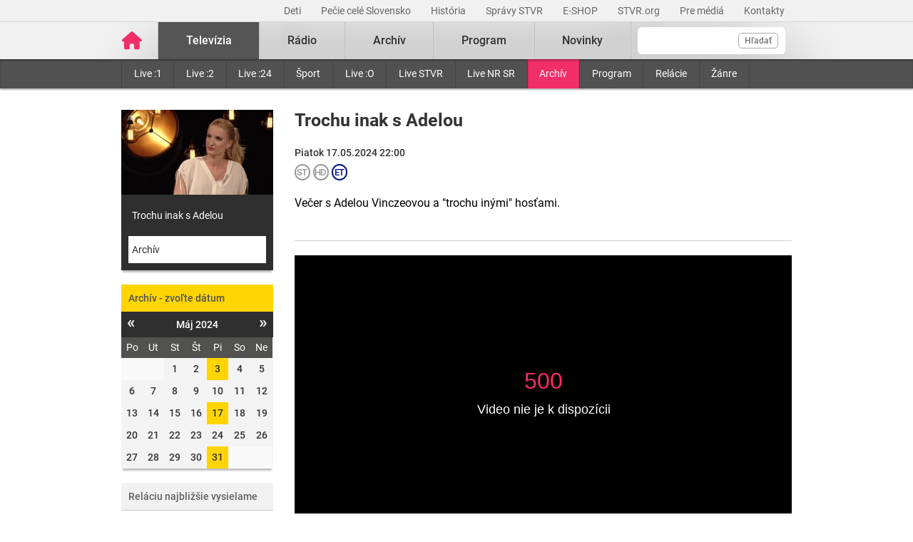

--- FILE ---
content_type: text/html; charset=UTF-8
request_url: https://www.stvr.sk/televizia/archiv/15363/466329
body_size: 9214
content:
<!DOCTYPE html>
<html lang="sk">
<head>
 <title>Trochu inak s Adelou - Televízny archív – pôvodná tvorba i športové relácie online - STVR</title>
 <meta http-equiv="X-UA-Compatible" content="IE=edge" />
 <meta http-equiv="content-type" content="text/html; charset=UTF-8" />
 <meta name="robots" content="index,follow" />
 <meta name="viewport" content="width=device-width, initial-scale=1.0" />
 <meta name="domain" content="stvr.sk#ok" />
 <link as="font" crossorigin="" href="https://www.stvr.sk/media/fonts/roboto/roboto-400.woff2" rel="preload" type="font/woff2" />
 <link as="font" crossorigin="" href="https://www.stvr.sk/media/fonts/roboto/roboto-400-italic.woff2" rel="preload" type="font/woff2" />
 <link as="font" crossorigin="" href="https://www.stvr.sk/media/fonts/roboto/roboto-500.woff2" rel="preload" type="font/woff2" />
 <link as="font" crossorigin="" href="https://www.stvr.sk/media/fonts/roboto/roboto-500-italic.woff2" rel="preload" type="font/woff2" />
 <link as="font" crossorigin="" href="https://www.stvr.sk/media/fonts/roboto/roboto-700.woff2" rel="preload" type="font/woff2" />
 <link as="font" crossorigin="" href="https://www.stvr.sk/media/fonts/roboto/roboto-700-italic.woff2" rel="preload" type="font/woff2" />
 <link href="https://www.stvr.sk/media/new/css/styles.min.css?1768998683" media="screen, tv, projection" rel="stylesheet" type="text/css" />
 <script src="https://www.stvr.sk/media/new/js/complete.min.js?1768998684" type="text/javascript"></script>
 <script>(function(w,d,s,l,i){w[l]=w[l]||[];w[l].push({'gtm.start': new Date().getTime(),event:'gtm.js'});var f=d.getElementsByTagName(s)[0], j=d.createElement(s),dl=l!='dataLayer'?'&l='+l:'';j.async=true;j.src= 'https://www.googletagmanager.com/gtm.js?id='+i+dl;f.parentNode.insertBefore(j,f);})(window,document,'script','dataLayer','GTM-TV5CKHM');</script>
 <meta name="description" content="Neskoro večer, Pumpa, Trochu inak s Adelou či Priznanie. Pozrite si tvorbu STVR z archívu online kedykoľvek chcete." />
 <meta name="google-site-verification" content="of-jODpm977KbcrNVcKEna6D_wa645Ui8AoxQ7rzEeQ" />
 <meta content="Večer s Adelou a trochu inými hosťami." property="og:description" />
 <meta content="https://www.stvr.sk/media/a501/image/file/2/0616/LHWY.618_2510_0002_0003_stv2_20180323_trochu_inak_s_adelou_2230_mp4.jpg" property="og:image" />
 <meta content="sk_SK" property="og:locale" />
 <meta property="og:title" content="Trochu inak s Adelou" />
 <meta property="og:type" content="article" />
 <meta property="og:url" content="https://www.stvr.sk/televizia/archiv/15363/466329" />
 <meta name="title_extended" content="Televízny archív – pôvodná tvorba i športové relácie online - STVR" />
 <meta name="twitter:card" content="summary" />
 <meta content="Neskoro večer, Pumpa, Trochu inak s Adelou či Priznanie. Pozrite si tvorbu STVR z archívu online kedykoľvek chcete." name="twitter:description" />
 <meta name="twitter:image" content="https://www.stvr.sk/media/a501/image/file/2/0000/rtvs-00009383.png" />
 <meta name="twitter:site" content="@rtvs" />
 <meta name="twitter:title" content="Televízny archív – pôvodná tvorba i športové relácie online - STVR" />
 <meta name="twitter:url" content="https://www.stvr.sk/televizia/archiv/15363/466329" />
 <meta property="og:site_name" content="stvr.sk" />
 <meta name="expires" content="0" />
</head>
<body
 class="basicLayout"
 onunload="unload();">
<!-- CYCLONE3 Object -->
	<noscript><iframe src="https://www.googletagmanager.com/ns.html?id=GTM-TV5CKHM&gtm_auth=N6hr-hPp-DKPuhrDUQG_Dw&gtm_preview=env-2&gtm_cookies_win=x" height="0" width="0" style="display:none;visibility:hidden"></iframe></noscript>
	<script type="text/javascript">
	//<![CDATA[ 
		var cyclone3 = {
			'domain'			: "https://www.stvr.sk",
			'lng'				: "sk",
			'fkey'				: "eyJraWQiOiJpWmhSd0FXenZ0WTYiLCJ0eXAiOiJKV1QiLCJhbGciOiJFUzI1NiJ9.eyJjIjoie1wiYWNsXCI6NixcImlkXCI6XCJpWmhSd0FXenZ0WTZcIn0iLCJpc3MiOiJGbG93cGxheWVyIn0.ESvXphjQR2WS-uZ-H_AVpotTBvcoxm3ao3lEtQTU3ui9DimB5fEa1Os-D7a_lQMz_fYhHI3UGdJve6COpHYNiQ",
			'log'				: function(logMsg) {
				try{
					if(console){
						console.log(logMsg);
					}
				}catch(e){
					//ignore
				}
			},
			'cancelEvent': function(event) {
				event.preventDefault ? event.preventDefault() : event.returnValue = false;
			},
			'trackEvent': function(category, action, opt_label, opt_value, opt_noninteraction) {
				try{
					cyclone3.log(category+' '+action+' '+opt_label+' '+opt_value+' '+opt_noninteraction)
					pageTracker._trackEvent(category, action, opt_label, opt_value, opt_noninteraction);
				}catch(e){
					//ignore
				}
			},
		}
	//]]>
	</script>

	

	<div id="fb-root"></div>
	
<!-- HEADER -->

		

			
		
	
	

		
		
	

	<div class="top-bar no-print">
		<div class="container">
			<div class="row">
				<div class="col-12 text-right overflow-auto text-nowrap" data-datalayer-type="top nav">
				

					<a href="https://www.stvr.sk/deti/domov?itm_campaign=detsky-agregat&itm_medium=menu&itm_source=web"
						class="top-bar__link"
						title="Deti"
						target="_blank"
						
						data-datalayer-item="Deti">
							Deti
					</a>
					
				

					<a href="https://www.stvr.sk/pecie-cele-slovensko/novinky?itm_source=web&itm_medium=menu&itm_campaign=PCS5"
						class="top-bar__link"
						title="Pečie celé Slovensko"
						target="_blank"
						
						data-datalayer-item="Pečie celé Slovensko">
							Pečie celé Slovensko
					</a>
					
				

					<a href="/historia/o-stvr"
						class="top-bar__link"
						title="História"
						target="_blank"
						
						data-datalayer-item="História">
							História
					</a>
					
				

					<a href="https://spravy.stvr.sk/"
						class="top-bar__link"
						title="Správy STVR"
						target="_blank"
						
						data-datalayer-item="Správy STVR">
							Správy STVR
					</a>
					
				

					<a href="https://eshop.stvr.sk/"
						class="top-bar__link"
						title="E-shop STVR"
						target="_blank"
						
						data-datalayer-item="E-SHOP">
							E-SHOP
					</a>
					
				

					<a href="https://www.stvr.org"
						class="top-bar__link"
						title="STVR.org"
						target="_blank"
						
						data-datalayer-item="STVR.org">
							STVR.org
					</a>
					
				

					<a href="/pre-media"
						class="top-bar__link"
						title="Pre médiá"
						target="_blank"
						
						data-datalayer-item="Pre médiá">
							Pre médiá
					</a>
					
				

					<a href="/kontakty"
						class="top-bar__link"
						title="Kontakty STVR"
						target="_blank"
						
						data-datalayer-item="Kontakty">
							Kontakty
					</a>
					
				
				</div>
			</div>
		</div>
	</div>
								
			
	<!-- mdl do='stvr.sk' t='a210-page_tree-default' e='pub' c='s9J67p1y' u='24641537' h='backend-02' d='57s' id='219.fbd2a1ebea2a4bd1a6b184b016d79f333ba1b33e0b19d143b853f4e7a6fcfc85' -->

		<header class="header no-print">

			
			
			<nav class="nav nav__container ">
				<div class="container">
					<div class="row">
						
						<!--Logo-->
						<div data-datalayer-type="logo">
							<a title="Úvodná stránka rtvs.sk" href="/" class="logo" data-datalayer-item="Logo">
								<img src="https://www.stvr.sk/media/images/home-pink.svg" width="31" alt="Slovenská televízia a rozhlas" />
							</a>
						</div>

						<!--Mobile Live toggle-->
						<button class="btn__toggle btn__toggle--live" type="button" aria-label="Toggle live"><span>Živé vysielanie</span></button>
						
						<!--Mobile Search toggle-->
						<button class="btn__toggle btn__toggle--search" type="button" aria-label="Toggle search"><span class="icon"><i></i><i></i></span></button>
						
						<!--Mobile Nav toggle-->
						<button class="btn__toggle btn__toggle--main" type="button" aria-label="Toggle navigation"><span class="icon"><i></i><i></i><i></i></span></button>

						<!--Search-->
						<div data-search-root data-datalayer-type="main search" class="nav__search">
							<form action="https://www.stvr.sk/search" method="get" id="frm-formSearch" class="search-box" >
								<div class="nav__search-field-wrapper" data-datalayer-item="Vyhľadávanie">
									<input id="search" type="search"
										minlength="3"
										autocomplete="off"
										data-search-field 
										aria-expanded="false" 
										aria-controls="search-results-panel"
										aria-label="Vyhľadávanie"
										name="q" value="" class="form-control nav__search-field"/>
									<span aria-hidden="true" data-search-loader class="nav__search-loader"></span>
									<button type="submit" class="nav__search-btn">Hľadať</button>
								</div>
							</form>
							<div role="region" aria-label="Výsledky vyhľadávania" data-result-panel id="search-results-panel" class="results-panel hide">
								<div class="results-section results-section--tv" data-section-tv="Televízia">
									<div id="search-results-tv-title" class="results-section__title"><span>Televízia</span></div>
									<div class="results-list--live__wrapper" data-tv-live-wrapper="Naživo">
										<div id="search-results-tv-subtitle" class="results-list--live__badge">Naživo</div>
										<ul role="group" aria-labelledby="search-results-tv-title search-results-tv-subtitle" data-tv-live-list class="results-list results-list--live"></ul>
									</div>
									<ul role="group" aria-labelledby="search-results-tv-title" class="results-list" data-tv-list></ul>
								</div>
								<div class="results-section results-section--radio" data-section-radio="Rozhlas">
									<div id="search-results-radio-title" class="results-section__title"><span>Rozhlas</span></div>
									<div class="results-list--live__wrapper" data-radio-live-wrapper="Naživo">
										<div id="search-results-radio-subtitle" class="results-list--live__badge">Naživo</div>
										<ul role="group" aria-labelledby="search-results-radio-title search-results-radio-subtitle" data-radio-live-list class="results-list results-list--live"></ul>
									</div>
									<ul role="group" aria-labelledby="search-results-radio-title" class="results-list" data-radio-list></ul>
								</div>
								<div class="results-section results-section--web" data-section-web="Weby">
									<div id="search-results-web-title" class="results-section__title"><span>Weby</span></div>
									<ul role="group" aria-labelledby="search-results-web-title" class="results-list results-list--web" data-web-list></ul>
								</div>
								<a href="#" class="results-panel__more" data-result-show-all>
									<span>Zobraziť všetky výsledky</span>
									<span>
										<svg width="18" height="18" viewBox="0 0 18 18" fill="none" xmlns="http://www.w3.org/2000/svg">
										<path d="M6.75 13.5L11.25 9L6.75 4.5" stroke="black" stroke-width="2" stroke-linecap="round" stroke-linejoin="round"/>
										</svg>
									</span>
								</a>
							</div>
							<div class="nav__search-error" data-error 
								role="status"
         						aria-live="polite">
							</div>
							<div class="nav__search-no-results" data-no-results 
								role="status"
         						aria-live="polite">
							</div>
						</div>

						<!--Main Nav-->
						<div class="nav__main">
							<ul class="nav" data-datalayer-type="main nav">
								
									
										<li data-id="2" class="nav__item nav__item--main active televizia">
											<a href='https://www.stvr.sk/televizia' class="nav__link nav__link--main" title="Televízia" data-datalayer-item="Televízia">Televízia</a>
											
												<button class="btn__toggle btn__toggle--sub" type="button" aria-label="Toggle navigation" ><span class="icon"><i></i></span></button>

												<div class="nav__container--sub">
													<div class="container">
														<div class="row">
															<div class="nav__sub">
																<ul class="nav" data-datalayer-type="secondary nav">
																	
																		<li class="nav__item nav__item--sub ">
																			<a href="/televizia/live-1" class="nav__link nav__link--sub" title="Live :1" data-datalayer-item="Live :1">Live :1</a>
																		</li>
																	
																		<li class="nav__item nav__item--sub ">
																			<a href="/televizia/live-2" class="nav__link nav__link--sub" title="Live :2" data-datalayer-item="Live :2">Live :2</a>
																		</li>
																	
																		<li class="nav__item nav__item--sub ">
																			<a href="/televizia/live-24" class="nav__link nav__link--sub" title="Live :24" data-datalayer-item="Live :24">Live :24</a>
																		</li>
																	
																		<li class="nav__item nav__item--sub ">
																			<a href="/televizia/sport" class="nav__link nav__link--sub" title="Šport" data-datalayer-item="Šport">Šport</a>
																		</li>
																	
																		<li class="nav__item nav__item--sub ">
																			<a href="/televizia/live-o" class="nav__link nav__link--sub" title="Live :O" data-datalayer-item="Live :O">Live :O</a>
																		</li>
																	
																		<li class="nav__item nav__item--sub ">
																			<a href="/televizia/live-stvr" class="nav__link nav__link--sub" title="Live STVR" data-datalayer-item="Live STVR">Live STVR</a>
																		</li>
																	
																		<li class="nav__item nav__item--sub ">
																			<a href="/televizia/live-nr-sr" class="nav__link nav__link--sub" title="Live NR SR" data-datalayer-item="Live NR SR">Live NR SR</a>
																		</li>
																	
																		<li class="nav__item nav__item--sub active">
																			<a href="/televizia/archiv" class="nav__link nav__link--sub" title="Archív" data-datalayer-item="Archív">Archív</a>
																		</li>
																	
																		<li class="nav__item nav__item--sub ">
																			<a href="/televizia/program" class="nav__link nav__link--sub" title="Program" data-datalayer-item="Program">Program</a>
																		</li>
																	
																		<li class="nav__item nav__item--sub ">
																			<a href="/televizia/relacie" class="nav__link nav__link--sub" title="Relácie" data-datalayer-item="Relácie">Relácie</a>
																		</li>
																	
																		<li class="nav__item nav__item--sub ">
																			<a href="/televizia/zanre" class="nav__link nav__link--sub" title="Žánre" data-datalayer-item="Žánre">Žánre</a>
																		</li>
																	
																</ul>
															</div>
														</div>
													</div>
												</div>
											
										</li>
									
								
									
										<li data-id="3" class="nav__item nav__item--main  radio">
											<a href='https://www.stvr.sk/radio' class="nav__link nav__link--main" title="Rádio" data-datalayer-item="Rádio">Rádio</a>
											
												<button class="btn__toggle btn__toggle--sub" type="button" aria-label="Toggle navigation" ><span class="icon"><i></i></span></button>

												<div class="nav__container--sub">
													<div class="container">
														<div class="row">
															<div class="nav__sub">
																<ul class="nav" data-datalayer-type="secondary nav">
																	
																		<li class="nav__item nav__item--sub ">
																			<a href="/radio/radia" class="nav__link nav__link--sub" title="Rádiá" data-datalayer-item="Rádiá">Rádiá</a>
																		</li>
																	
																		<li class="nav__item nav__item--sub ">
																			<a href="/radio/archiv" class="nav__link nav__link--sub" title="Archív" data-datalayer-item="Archív">Archív</a>
																		</li>
																	
																		<li class="nav__item nav__item--sub ">
																			<a href="/radio/archiv-extra" class="nav__link nav__link--sub" title="Archív Extra" data-datalayer-item="Archív Extra">Archív Extra</a>
																		</li>
																	
																		<li class="nav__item nav__item--sub ">
																			<a href="/radio/program" class="nav__link nav__link--sub" title="Program" data-datalayer-item="Program">Program</a>
																		</li>
																	
																		<li class="nav__item nav__item--sub ">
																			<a href="/radio/relacie" class="nav__link nav__link--sub" title="Relácie" data-datalayer-item="Relácie">Relácie</a>
																		</li>
																	
																		<li class="nav__item nav__item--sub ">
																			<a href="/radio/podcasty" class="nav__link nav__link--sub" title="Podcasty" data-datalayer-item="Podcasty">Podcasty</a>
																		</li>
																	
																		<li class="nav__item nav__item--sub ">
																			<a href="/radio/sosr" class="nav__link nav__link--sub" title="SOSR" data-datalayer-item="SOSR">SOSR</a>
																		</li>
																	
																		<li class="nav__item nav__item--sub ">
																			<a href="/radio/dab" class="nav__link nav__link--sub" title="DAB+" data-datalayer-item="DAB+">DAB+</a>
																		</li>
																	
																		<li class="nav__item nav__item--sub ">
																			<a href="/radio/galeria-sro" class="nav__link nav__link--sub" title="Galéria SRo" data-datalayer-item="Galéria SRo">Galéria SRo</a>
																		</li>
																	
																</ul>
															</div>
														</div>
													</div>
												</div>
											
										</li>
									
								
									
										<li data-id="774" class="nav__item nav__item--main ">
											<a href='https://www.stvr.sk/archiv' class="nav__link nav__link--main" title="Archív" data-datalayer-item="Archív">Archív</a>
										</li>
									
								
									
										<li data-id="5" class="nav__item nav__item--main  program">
											<a href='https://www.stvr.sk/program' class="nav__link nav__link--main" title="Program" data-datalayer-item="Program">Program</a>
											
												<button class="btn__toggle btn__toggle--sub" type="button" aria-label="Toggle navigation" ><span class="icon"><i></i></span></button>

												<div class="nav__container--sub">
													<div class="container">
														<div class="row">
															<div class="nav__sub">
																<ul class="nav" data-datalayer-type="secondary nav">
																	
																		<li class="nav__item nav__item--sub ">
																			<a href="/program/televizia" class="nav__link nav__link--sub" title="Televízia" data-datalayer-item="Televízia">Televízia</a>
																		</li>
																	
																		<li class="nav__item nav__item--sub ">
																			<a href="/program/rozhlas" class="nav__link nav__link--sub" title="Rozhlas" data-datalayer-item="Rozhlas">Rozhlas</a>
																		</li>
																	
																</ul>
															</div>
														</div>
													</div>
												</div>
											
										</li>
									
								
									
										<li data-id="769" class="nav__item nav__item--main ">
											<a href='/novinky?itm_source=web&itm_medium=menu&itm_campaign=novinky' class="nav__link nav__link--main" title="Novinky" data-datalayer-item="Novinky">Novinky</a>
										</li>
									
								

								<li data-id="999" class="nav__item nav__item--main protect d-none">
									<a href='/prot/s9J67p1y' rel="nofollow" class="nav__link nav__link--main" title="Subsite">Subsite</a>
								</li>

							</ul>
						</div>
						
						
					
					</div>
				</div>
			</nav>

		</header>
		
		<script type="application/ld+json">{"legalName":"Slovenská televízia a rozhlas","name":"Slovenská televízia a rozhlas","@type":"Organization","alternateName":["RTVS","STVR","Rozhlas a televízia Slovenska","www.rtvs.sk"],"logo":"https://www.stvr.sk/media/images/rtvs-logo.png","@context":"https://schema.org","url":"https://www.stvr.sk"}</script>
	
	<!-- /mdl -->

<div class="container container--overlay">
	



<!-- NO BANNER FOR ZONETARGET skyscraper-l --><!-- NO BANNER FOR ZONETARGET skyscraper-r -->
</div>

<!-- CONTENT -->

<main class="container">
	<div id="snippet--flash"></div>
		
	
	
	
<div class="row mt-c archive archive--tv">
	
	<div class="col-md-9 order-md-2">
		<div class="row">
			<div class="col-12">
				<div class="article">
					<div class="article__header">
						<h2 class="page__title">Trochu inak s Adelou</h2>

					
						<div class="article__date-name">Piatok 17.05.2024 22:00</div>
					

					

	<span class="bcast_badges">
	<!-- rating_pg=N accessibility_cc=Y audio_desc=N -->
	
		<i class="badge--rating bcast_r_N" title="Vhodné pre všetkých"><span>Vhodné pre všetkých</span></i>
	
		<i class="badge--rating bcast_cc" title="Skryté titulky"><span>Skryté titulky</span></i>
		
		<i class="badge--rating bcast_q_hd" title="HD"><span>HD</span></i>
		<i class="badge--rating bcast_et" title="Európska tvorba"><span>Európska tvorba</span></i>
		
		
	</span>
	
					
<!--{N}-->
						<div class="article__perex">Večer s Adelou Vinczeovou a "trochu inými" hosťami.</div>
					</div>
				</div>
			</div>
		</div>
		
		<div class="row"><!-- out of license = N -->
			<div class="col-12">
				



		

		<span class="player-embed player-embed--archive" style="display: block; height: 0; max-width: 100%; overflow: hidden; padding-bottom: 56.25%; position: relative">
			<iframe id="player_video_466329" class="player-iframe" style="height: 100%; left: 0; position: absolute; top: 0; width: 100%" webkitallowfullscreen="" mozallowfullscreen="" allowfullscreen="" loading="lazy" src="https://www.stvr.sk/embed/archive/15363/466329" title="0" byline="0" portrait="0" allow="autoplay" frameborder="0" width="640" height="360" referrerpolicy="unsafe-url">
			</iframe>
		</span>

				


		
		<span class="player-report__wrapper ">
			<span class="player-report__col player-report__col--help">
				<a class="player-report__link" href="/pomoc-s-prehravanim" target="_blank"><i class="fa fa-lg fa-question-circle" aria-hidden="true"></i>Pomoc</a>
			</span>
			<span class="player-report__col  player-report__col--form">
				Máte problém s&nbsp;prehrávaním? <a class="player-report__link" target="_blank" href="/formulare/nahlasenie-chyby-v-prehravaci?ref=https%253A%252F%252Fwww.stvr.sk%252Ftelevizia%252Farchiv%252F15363%252F466329" onclick="cyclone3.cancelEvent(event); $('#report-player_video_466329').submit();" rel="nofollow">Nahláste nám chybu</a> v&nbsp;prehrávači.
				<form action="https://www.stvr.sk/formulare/nahlasenie-chyby-v-prehravaci?ref=https%3A%2F%2Fwww.stvr.sk%2Ftelevizia%2Farchiv%2F15363%2F466329" method="post" target="_blank" id="report-player_video_466329" style="display:none!important;"> 
					<textarea name="player_info"></textarea>
				</form>
			</span>
		</span>

		

	


		<script type="application/ld+json">
		{"@type":"VideoObject","@id":"https://www.stvr.sk/televizia/archiv/15363/466329","thumbnailUrl":"https://www.stvr.sk/media/a501/image/file/2/0616/LHWY.618_2510_0002_0003_stv2_20180323_trochu_inak_s_adelou_2230_mp4.jpg","datePublished":"2024-05-17","@context":"https://schema.org","videoQuality":"HD","uploadDate":"2024-05-17T22:00:00 CEST","hasPart":"","description":"Moderátorka Adela Vinczeová si do svojej talkshow Trochu inak pozýva hostí, ktorí sú výnimoční svojou originalitou. Novátori, rebeli, vynálezcovia, svojrázni umelci, jednoducho unikátne osobnosti. Dnes v Štúdiu L+S privítame herca, moderátora, producenta a režiséra Dana Dangla. Environmentálny manažér Ján Chovanec je generálnym riaditeľom Zväzu odpadového priemyslu SR. Členovia združenia pôsobia v rôznych odvetviach odpadového hospodárstva, od triedenia zberu, recyklácie, energetického zhodnocovania, skládkovania, spracovania kuchynského odpadu až po likvidáciu kontaminového odpadu. Tretím hosťom bude dirigentka Petra Torkošová. Popri hudbe vychováva svojich päť detí a okrem nich ako profesionálna matka sa starala aj o babätká čakajúce na adopciu. Hudobným hosťom dnešnej talkshow bude spevácky zbor Technik Slovenskej Technickej Univezity, kde Petra Torkošová pôsobí ako zbormajsterka.","duration":"PT1H1M38S","embedUrl":"https://www.stvr.sk/embed/archive/15363/466329","name":"Trochu inak s Adelou"}
		</script>
		
	

				
			</div>
		</div>
		
		<div class="row mt-c d-md-none">
			<div class="col-12">
				<div class="box calendar">
					<h3  data-item-list-subname="Televízia" class="box__title">Archív - zvoľte dátum</h3>
					<div id="snippet-calendar-calendar-top">

<div class='calendar modal-body'>
	<div class='calendar-header'>
		<a class='prev calendarRoller' href='/json/snippet_archive_series_calendar.json?id=15363&m=2024-4' title="minulý mesiac"><i>&laquo;</i></a>
		<h6>Máj 2024</h6>
		<a class='next calendarRoller' href='/json/snippet_archive_series_calendar.json?id=15363&m=2024-6' title="ďalší mesiac"><i>&raquo;</i></a>
	</div>
	<table>
		<thead>
			<tr>
				<th>Po</th><th>Ut</th><th>St</th><th>Št</th><th>Pi</th><th>So</th><th>Ne</th>
			</tr>
		</thead>
		<tbody>
			<tr>
			<td class="notCurrentMonth day"><span>&nbsp;</span></td><td class="notCurrentMonth day"><span>&nbsp;</span></td>
					
					<td class="day"><span>1</span></td>
					
					
				
					
					<td class="day"><span>2</span></td>
					
					
				
					
					<td class="day">
						<a href='/televizia/archiv/15363/463828' data-datalayer-item="Kalendár">3</a>
					</td>
					
					
				
					
					<td class="day"><span>4</span></td>
					
					
				
					
					<td class="day"><span>5</span></td>
					
					
				</tr>
				<tr>
					
				
					
					<td class="day"><span>6</span></td>
					
					
				
					
					<td class="day"><span>7</span></td>
					
					
				
					
					<td class="day"><span>8</span></td>
					
					
				
					
					<td class="day"><span>9</span></td>
					
					
				
					
					<td class="day"><span>10</span></td>
					
					
				
					
					<td class="day"><span>11</span></td>
					
					
				
					
					<td class="day"><span>12</span></td>
					
					
				</tr>
				<tr>
					
				
					
					<td class="day"><span>13</span></td>
					
					
				
					
					<td class="day"><span>14</span></td>
					
					
				
					
					<td class="day"><span>15</span></td>
					
					
				
					
					<td class="day"><span>16</span></td>
					
					
				
					
					<td class="day">
						<a href='/televizia/archiv/15363/466329' data-datalayer-item="Kalendár">17</a>
					</td>
					
					
				
					
					<td class="day"><span>18</span></td>
					
					
				
					
					<td class="day"><span>19</span></td>
					
					
				</tr>
				<tr>
					
				
					
					<td class="day"><span>20</span></td>
					
					
				
					
					<td class="day"><span>21</span></td>
					
					
				
					
					<td class="day"><span>22</span></td>
					
					
				
					
					<td class="day"><span>23</span></td>
					
					
				
					
					<td class="day"><span>24</span></td>
					
					
				
					
					<td class="day"><span>25</span></td>
					
					
				
					
					<td class="day"><span>26</span></td>
					
					
				</tr>
				<tr>
					
				
					
					<td class="day"><span>27</span></td>
					
					
				
					
					<td class="day"><span>28</span></td>
					
					
				
					
					<td class="day"><span>29</span></td>
					
					
				
					
					<td class="day"><span>30</span></td>
					
					
				
					
					<td class="day">
						<a href='/televizia/archiv/15363/468980' data-datalayer-item="Kalendár">31</a>
					</td>
					
					
				<td class="notCurrentMonth day"><span>&nbsp;</span></td><td class="notCurrentMonth day"><span>&nbsp;</span></td>
			</tr>
		</tbody>
	</table>
</div>
	
					</div>
					<script>
						$(document).on('click','.box .calendarRoller', function() {
							$.get(this.href).done(function(data) {
								$('#snippet-calendar-calendar-top').html(data.snippets['snippet-calendar-calendar'])
							});
							return false;
						});
					</script>
				</div>
			</div>
		</div>

		<div class="article">
				<div class="article__content mt-c">Moderátorka Adela Vinczeová si do svojej talkshow Trochu inak pozýva hostí, ktorí sú výnimoční svojou originalitou. Novátori, rebeli, vynálezcovia, svojrázni umelci, jednoducho unikátne osobnosti. Dnes v Štúdiu L+S privítame herca, moderátora, producenta a režiséra Dana Dangla. Environmentálny manažér Ján Chovanec je generálnym riaditeľom Zväzu odpadového priemyslu SR. Členovia združenia pôsobia v rôznych odvetviach odpadového hospodárstva, od triedenia zberu, recyklácie, energetického zhodnocovania, skládkovania, spracovania kuchynského odpadu až po likvidáciu kontaminového odpadu. Tretím hosťom bude dirigentka Petra Torkošová. Popri hudbe vychováva svojich päť detí a okrem nich ako profesionálna matka sa starala aj o babätká čakajúce na adopciu. Hudobným hosťom dnešnej talkshow bude spevácky zbor Technik Slovenskej Technickej Univezity, kde Petra Torkošová pôsobí ako zbormajsterka. 
</div>
		</div>
		
	</div>

	<div class="col-md-3 order-md-1">
		<div class="box box--promo d-none d-md-block">
			<a href="#" title="Trochu inak s Adelou">
				
				<picture>
					<source srcset="https://www.stvr.sk/media/a501/image/file/113/0896/618-2510-0002-0003-stv2-20180323-trochu-inak-s-adelou-2230.webp" type="image/webp" />
					<img src="https://www.stvr.sk/media/a501/image/file/13/0632/82nP.618_2510_0002_0003_stv2_20180323_trochu_inak_s_adelou_2230_mp4.jpg" width="223" height="125" alt="Trochu inak s Adelou" class="promo--thumbnail img-fluid"/>
				</picture>
			</a>
			<a title="Trochu inak s Adelou" href="/televizia/program/15363" class="promo--link">Trochu inak s Adelou</a>
			<a title="Archív" href="/televizia/archiv/15363" class="promo--link active">Archív</a>
		</div>
		
		<div class="box calendar d-none d-md-block" data-datalayer-type="filter">
			<h3  data-item-list-subname="Rozhlas" class="box__title">Archív - zvoľte dátum</h3>
			<div id="snippet-calendar-calendar">

<div class='calendar modal-body'>
	<div class='calendar-header'>
		<a class='prev calendarRoller' href='/json/snippet_archive_series_calendar.json?id=15363&m=2024-4' title="minulý mesiac"><i>&laquo;</i></a>
		<h6>Máj 2024</h6>
		<a class='next calendarRoller' href='/json/snippet_archive_series_calendar.json?id=15363&m=2024-6' title="ďalší mesiac"><i>&raquo;</i></a>
	</div>
	<table>
		<thead>
			<tr>
				<th>Po</th><th>Ut</th><th>St</th><th>Št</th><th>Pi</th><th>So</th><th>Ne</th>
			</tr>
		</thead>
		<tbody>
			<tr>
			<td class="notCurrentMonth day"><span>&nbsp;</span></td><td class="notCurrentMonth day"><span>&nbsp;</span></td>
					
					<td class="day"><span>1</span></td>
					
					
				
					
					<td class="day"><span>2</span></td>
					
					
				
					
					<td class="day">
						<a href='/televizia/archiv/15363/463828' data-datalayer-item="Kalendár">3</a>
					</td>
					
					
				
					
					<td class="day"><span>4</span></td>
					
					
				
					
					<td class="day"><span>5</span></td>
					
					
				</tr>
				<tr>
					
				
					
					<td class="day"><span>6</span></td>
					
					
				
					
					<td class="day"><span>7</span></td>
					
					
				
					
					<td class="day"><span>8</span></td>
					
					
				
					
					<td class="day"><span>9</span></td>
					
					
				
					
					<td class="day"><span>10</span></td>
					
					
				
					
					<td class="day"><span>11</span></td>
					
					
				
					
					<td class="day"><span>12</span></td>
					
					
				</tr>
				<tr>
					
				
					
					<td class="day"><span>13</span></td>
					
					
				
					
					<td class="day"><span>14</span></td>
					
					
				
					
					<td class="day"><span>15</span></td>
					
					
				
					
					<td class="day"><span>16</span></td>
					
					
				
					
					<td class="day">
						<a href='/televizia/archiv/15363/466329' data-datalayer-item="Kalendár">17</a>
					</td>
					
					
				
					
					<td class="day"><span>18</span></td>
					
					
				
					
					<td class="day"><span>19</span></td>
					
					
				</tr>
				<tr>
					
				
					
					<td class="day"><span>20</span></td>
					
					
				
					
					<td class="day"><span>21</span></td>
					
					
				
					
					<td class="day"><span>22</span></td>
					
					
				
					
					<td class="day"><span>23</span></td>
					
					
				
					
					<td class="day"><span>24</span></td>
					
					
				
					
					<td class="day"><span>25</span></td>
					
					
				
					
					<td class="day"><span>26</span></td>
					
					
				</tr>
				<tr>
					
				
					
					<td class="day"><span>27</span></td>
					
					
				
					
					<td class="day"><span>28</span></td>
					
					
				
					
					<td class="day"><span>29</span></td>
					
					
				
					
					<td class="day"><span>30</span></td>
					
					
				
					
					<td class="day">
						<a href='/televizia/archiv/15363/468980' data-datalayer-item="Kalendár">31</a>
					</td>
					
					
				<td class="notCurrentMonth day"><span>&nbsp;</span></td><td class="notCurrentMonth day"><span>&nbsp;</span></td>
			</tr>
		</tbody>
	</table>
</div>
	
			</div>
			<script>
				$(document).on('click','.box .calendarRoller', function() {
					$.get(this.href).done(function(data) {
						$('#snippet-calendar-calendar').html(data.snippets['snippet-calendar-calendar'])
					});
					return false;
				});
			</script>
		</div>

	

	




		<div class="box box--light">
			<h3 data-item-list-subname="Rozhlas" class="box__title">Reláciu najbližšie vysielame</h3>
			<ul class="list--nav">
	
				<li data-list-item class="repriza">
					<span>
						Piatok 23.01. <span class="program time--start">22:00</span>
				<i>Repríza</i>
					</span>
				</li>
	
				<li data-list-item class="repriza">
					<span>
						Nedeľa 25.01. <span class="program time--start">16:55</span>
				<i>Repríza</i>
					</span>
				</li>
	
				<li data-list-item class="">
					<span>
						Piatok 30.01. <span class="program time--start">21:55</span>
				
					</span>
				</li>
	
				<li data-list-item class="repriza">
					<span>
						Nedeľa  1.02. <span class="program time--start">16:55</span>
				<i>Repríza</i>
					</span>
				</li>
	
			</ul>
		</div>

		
	</div>
	
</div>

<script>
	$(function() {
		//ak uzivatel prisiel z deskteho progrmau pridavame mu button na moznost navratu spat
		if (document.referrer.includes("/detsky-obsah")) {
			const button = `<a href="${document.referrer}" class="btn btn--agregat-back mb-3 w-100 text-left pl-3"> <img src="https://www.stvr.sk/media/detsky-obsah/grf/icons/double-arrows.svg" class="pl-2"/>chcem sa vrátiť späť</a>`;
			$(button).insertBefore('.box--promo');
		}
	});
</script>

	
</main>




<!-- FOOTER -->

		
<div class="footer navbar-static-bottom  no-print" >
	<div class="container">
		<div class="row">
			<div class="col-4">
				<a href="https://www.stvr.sk" title="www.stvr.sk" class="logo--footer">
					Slovenská televízia a rozhlas
				</a>
			</div>
			<div class="col-8">
				<ul class="social--bar">
					<li><a href="https://www.facebook.com/stvr.officialpage" target="_blank" title="Oficiálna Facebook stránka"><img src="/media/images/icons/social/fb_inverted-w64.png" alt="Facebook"></a></li>
					<li><a href="https://www.youtube.com/@SlovenskaTeleviziaARozhlas" target="_blank" title="Oficiálny Youtube profil"><img src="/media/images/icons/social/yt_inverted-w64.png" alt="Youtube"></a></li>
					<li><a href="https://www.linkedin.com/company/stvr/" target="_blank" title="Oficiálny LinkedIn profil"><img src="/media/images/icons/social/in_inverted-w64.png" alt="LinkedIn"></a></li>
					<li><a href="https://www.instagram.com/stvr__official" target="_blank" title="Oficiálny Instagram profil"><img src="/media/images/icons/social/insta_inverted-w64.png" alt="Instagram"></a></li>
				</ul>
			</div>
		</div>
		<div class="row" data-datalayer-type="footer">
			<div class="col-12 col-sm-6 col-md-3">
				<ul class="nav">
					<li><a href="https://www.stvr.sk/televizia/live-1" title="Jednotka" data-datalayer-item="Jednotka">Jednotka</a></li>
					<li><a href="https://www.stvr.sk/televizia/live-2" title="Dvojka" data-datalayer-item="Dvojka">Dvojka</a></li>
					<li><a href="https://www.stvr.sk/televizia/live-24" title=":24" data-datalayer-item=":24">:24</a></li>
					<li><a href="https://www.stvr.sk/televizia/sport" title=":Šport" data-datalayer-item="Šport">:Šport</a></li>
					<li><a href="https://spravy.stvr.sk/" title="Správy STVR" data-datalayer-item="Správy STVR">Správy STVR</a></li>
					<li><a href="https://www.stvr.sk/radio/podcasty" title="Podcasty" data-datalayer-item="Podcasty">Podcasty</a></li>
					<li><a href="https://www.stvr.sk/aplikacie/prehlad" title="Mobilné aplikácie" data-datalayer-item="Mobilné aplikácie">Mobilné aplikácie</a></li>
				</ul>
			</div>
			<div class="col-12 col-sm-6 col-md-3">
				<ul class="nav">
					<li><a href="https://slovensko.stvr.sk/" title="Rádio Slovensko" data-datalayer-item="Rádio Slovensko">Rádio Slovensko</a></li>
					<li><a href="https://regina.stvr.sk/" title="Rádio Regina" data-datalayer-item="Rádio Regina">Rádio Regina</a></li>
					<li><a href="https://devin.stvr.sk/" title="Rádio Devín" data-datalayer-item="Rádio Devín">Rádio Devín</a></li>
					<li><a href="https://fm.stvr.sk/" title="Rádio_FM" data-datalayer-item="Rádio FM">Rádio_FM</a></li>
					<li><a href="https://patria.stvr.sk/" title="Patria" data-datalayer-item="Patria">Patria</a></li>
					<li><a href="https://rsi.stvr.sk/" title="Rádio RSI" data-datalayer-item="Rádio RSI">Rádio RSI</a></li>
					<li><a href="https://litera.stvr.sk/" title="Rádio Litera" data-datalayer-item="Rádio Litera">Rádio Litera</a></li>
					<li><a href="https://junior.stvr.sk/" title="Rádio Junior" data-datalayer-item="Rádio Junior">Rádio Junior</a></li>
				</ul>
			</div>		
			<div class="col-12 col-sm-6 col-md-3">
				<ul class="nav">
					<li><a href="https://www.stvr.org/o-stvr/organizacna-struktura" title="O STVR" data-datalayer-item="O STVR">O STVR</a></li>
					<li><a href="https://www.stvr.org/ako-naladit-radia" title="Ako si naladiť rádiá" data-datalayer-item="Ako si naladiť rádiá">Ako si naladiť rádiá</a></li>
					<li><a href="https://www.stvr.org/ako-naladit-televiziu" title="Ako si naladiť televíziu" data-datalayer-item="Ako si naladiť televíziu">Ako si naladiť televíziu</a></li>
					<li><a href="https://www.stvr.org/o-stvr/organizacna-struktura" title="Organizačná štruktúra" data-datalayer-item="Organizačná štruktúra">Organizačná štruktúra</a></li>
					<li><a href="https://www.stvr.sk/historia/o-stvr" title="História" data-datalayer-item="História">História</a></li>
					<li><a href="https://www.stvr.org/o-stvr/kariera/kariera-v-stvr" title="Kariéra v STVR" data-datalayer-item="Kariéra">Kariéra</a></li>
					<li><a href="https://www.stvr.org/rada-stvr" title="Rada STVR" data-datalayer-item="Rada">Rada</a></li>
					<li><a href="https://uhrady.stvr.sk/" title="Úhrady STVR" data-datalayer-item="Úhrady">Úhrady</a></li>
					<li><a href="https://artena.sk" title="Kreatívne centrá" data-datalayer-item="Kreatívne centrá">Kreatívne centrá</a></li>
					<li><a href="https://www.stvr.sk/vyhlasenie-o-pristupnosti" title="Vyhlásenie o prístupnosti" data-datalayer-item="Vyhlásenie o prístupnosti">Vyhlásenie o prístupnosti</a></li>
				</ul>
			</div>
			<div class="col-12 col-sm-3">
				<ul class="nav">
					<li><a href="https://eshop.stvr.sk/" title="E-shop STVR" target="_blank" data-datalayer-item="E-SHOP">E-SHOP</a></li>
					<li><a href="https://www.stvr.org/media-stvr" title="Reklama" data-datalayer-item="Reklama">Reklama</a></li>
					<li><a href="https://www.stvr.sk/mapa-stranok" title="Mapa stránok" data-datalayer-item="Mapa stránok">Mapa stránok</a></li>
					<li><a href="https://www.stvr.org/loga" title="Logá na stiahnutie" data-datalayer-item="Logá na stiahnutie">Logá na stiahnutie</a></li>
					<li><a href="https://www.stvr.sk/pre-media" title="Pre médiá" data-datalayer-item="Pre médiá">Pre médiá</a></li>
					<li><a href="https://www.stvr.sk/televizia/clanky/159943/projekty" title="Projekty" data-datalayer-item="Projekty">Projekty</a></li>
					<li><a href="https://www.stvr.sk/kontakty" title="Kontakty a kontaktný formulár" data-datalayer-item="Kontakty">Kontakty</a></li>
					<li><button onclick="cookiefirst_show_settings();" data-datalayer-item="Upraviť cookies">Upraviť cookies</button></li>
				</ul>
			</div>
		</div>
	</div>
	
	<div class="copyright">
		<p class="container">&COPY; 2026 STVR - Slovenská televízia a rozhlas</p>
	</div>
	
</div>

	
     
  



<!-- (C)2000-2018 Gemius SA - gemiusPrism  /  stvr.sk archiv tv_series_archive  -->

<script type="text/javascript">
//check cookies
let cookiesAllowed = document.cookie.match(new RegExp('cookiefirst-consent' + '=([^;]+)'));

//set default value of analytics cookies
let analyticsCookies = false;

if (cookiesAllowed) {
    cookiesAllowed && (cookiesAllowed = JSON.parse(decodeURIComponent(cookiesAllowed[1])));
    analyticsCookies =  cookiesAllowed.performance;
}


<!--//-->
var pp_gemius_identifier = 'd12bG8s9rEf67ZaxIcfHP2YkzZTN4E7B8OsxX_LzpbD.F7';
var pp_gemius_consent = analyticsCookies;

// lines below shouldn't be edited
function gemius_pending(i) { window[i] = window[i] || function() {var x = window[i+'_pdata'] = window[i+'_pdata'] || []; x[x.length]=arguments;};};gemius_pending('gemius_hit'); gemius_pending('gemius_event'); gemius_pending('pp_gemius_hit'); gemius_pending('pp_gemius_event');(function(d,t) {try {var gt=d.createElement(t),s=d.getElementsByTagName(t)[0],l='http'+((location.protocol=='https:')?'s':''); gt.setAttribute('async','async');gt.setAttribute('defer','defer'); gt.src=l+'://gask.hit.gemius.pl/xgemius.js'; s.parentNode.insertBefore(gt,s);} catch (e) {}})(document,'script');
//--><!] ]>
</script>


	
    

    <script>
    // const zoom = Math.round((window.outerWidth / window.innerWidth) * 100);
    (function (){
        try {
            window.dataLayer = window.dataLayer || [];
            window.dataLayer.push({
                "app": {
                    "language": "sk",
                    "platform": "web"
                },
                "page": {
                    "type": "player",
                    // "zoom": zoom,
                    "category": "televizia;archiv;"
                }
            })
        } catch(e){}
    })();

    </script>
	<!-- NO BANNER FOR ZONETARGET weblayer -->
</body>
</html>
